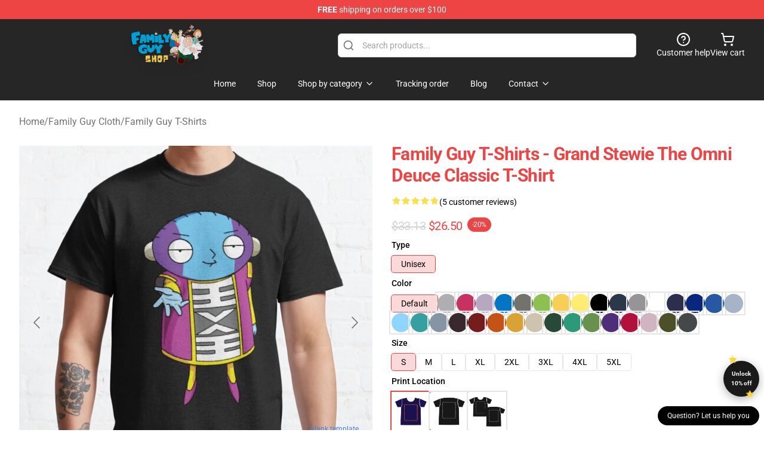

--- FILE ---
content_type: application/javascript; charset=utf-8
request_url: https://cdn.jsdelivr.net/npm/@fingerprintjs/fingerprintjs@3/dist/fp.min.js
body_size: 13405
content:
/**
 * FingerprintJS v3.4.2 - Copyright (c) FingerprintJS, Inc, 2023 (https://fingerprint.com)
 * Licensed under the MIT (http://www.opensource.org/licenses/mit-license.php) license.
 *
 * This software contains code from open-source projects:
 * MurmurHash3 by Karan Lyons (https://github.com/karanlyons/murmurHash3.js)
 */

var FingerprintJS=function(e){"use strict";var n=function(){return n=Object.assign||function(e){for(var n,t=1,r=arguments.length;t<r;t++)for(var o in n=arguments[t])Object.prototype.hasOwnProperty.call(n,o)&&(e[o]=n[o]);return e},n.apply(this,arguments)};function t(e,n,t,r){return new(t||(t=Promise))((function(o,a){function i(e){try{u(r.next(e))}catch(n){a(n)}}function c(e){try{u(r.throw(e))}catch(n){a(n)}}function u(e){var n;e.done?o(e.value):(n=e.value,n instanceof t?n:new t((function(e){e(n)}))).then(i,c)}u((r=r.apply(e,n||[])).next())}))}function r(e,n){var t,r,o,a,i={label:0,sent:function(){if(1&o[0])throw o[1];return o[1]},trys:[],ops:[]};return a={next:c(0),throw:c(1),return:c(2)},"function"==typeof Symbol&&(a[Symbol.iterator]=function(){return this}),a;function c(c){return function(u){return function(c){if(t)throw new TypeError("Generator is already executing.");for(;a&&(a=0,c[0]&&(i=0)),i;)try{if(t=1,r&&(o=2&c[0]?r.return:c[0]?r.throw||((o=r.return)&&o.call(r),0):r.next)&&!(o=o.call(r,c[1])).done)return o;switch(r=0,o&&(c=[2&c[0],o.value]),c[0]){case 0:case 1:o=c;break;case 4:return i.label++,{value:c[1],done:!1};case 5:i.label++,r=c[1],c=[0];continue;case 7:c=i.ops.pop(),i.trys.pop();continue;default:if(!(o=i.trys,(o=o.length>0&&o[o.length-1])||6!==c[0]&&2!==c[0])){i=0;continue}if(3===c[0]&&(!o||c[1]>o[0]&&c[1]<o[3])){i.label=c[1];break}if(6===c[0]&&i.label<o[1]){i.label=o[1],o=c;break}if(o&&i.label<o[2]){i.label=o[2],i.ops.push(c);break}o[2]&&i.ops.pop(),i.trys.pop();continue}c=n.call(e,i)}catch(u){c=[6,u],r=0}finally{t=o=0}if(5&c[0])throw c[1];return{value:c[0]?c[1]:void 0,done:!0}}([c,u])}}}function o(e,n,t){if(t||2===arguments.length)for(var r,o=0,a=n.length;o<a;o++)!r&&o in n||(r||(r=Array.prototype.slice.call(n,0,o)),r[o]=n[o]);return e.concat(r||Array.prototype.slice.call(n))}var a="3.4.2";function i(e,n){return new Promise((function(t){return setTimeout(t,e,n)}))}function c(e){return!!e&&"function"==typeof e.then}function u(e,n){try{var t=e();c(t)?t.then((function(e){return n(!0,e)}),(function(e){return n(!1,e)})):n(!0,t)}catch(r){n(!1,r)}}function l(e,n,o){return void 0===o&&(o=16),t(this,void 0,void 0,(function(){var t,a,c,u;return r(this,(function(r){switch(r.label){case 0:t=Array(e.length),a=Date.now(),c=0,r.label=1;case 1:return c<e.length?(t[c]=n(e[c],c),(u=Date.now())>=a+o?(a=u,[4,i(0)]):[3,3]):[3,4];case 2:r.sent(),r.label=3;case 3:return++c,[3,1];case 4:return[2,t]}}))}))}function s(e){e.then(void 0,(function(){}))}function d(e,n){e=[e[0]>>>16,65535&e[0],e[1]>>>16,65535&e[1]],n=[n[0]>>>16,65535&n[0],n[1]>>>16,65535&n[1]];var t=[0,0,0,0];return t[3]+=e[3]+n[3],t[2]+=t[3]>>>16,t[3]&=65535,t[2]+=e[2]+n[2],t[1]+=t[2]>>>16,t[2]&=65535,t[1]+=e[1]+n[1],t[0]+=t[1]>>>16,t[1]&=65535,t[0]+=e[0]+n[0],t[0]&=65535,[t[0]<<16|t[1],t[2]<<16|t[3]]}function m(e,n){e=[e[0]>>>16,65535&e[0],e[1]>>>16,65535&e[1]],n=[n[0]>>>16,65535&n[0],n[1]>>>16,65535&n[1]];var t=[0,0,0,0];return t[3]+=e[3]*n[3],t[2]+=t[3]>>>16,t[3]&=65535,t[2]+=e[2]*n[3],t[1]+=t[2]>>>16,t[2]&=65535,t[2]+=e[3]*n[2],t[1]+=t[2]>>>16,t[2]&=65535,t[1]+=e[1]*n[3],t[0]+=t[1]>>>16,t[1]&=65535,t[1]+=e[2]*n[2],t[0]+=t[1]>>>16,t[1]&=65535,t[1]+=e[3]*n[1],t[0]+=t[1]>>>16,t[1]&=65535,t[0]+=e[0]*n[3]+e[1]*n[2]+e[2]*n[1]+e[3]*n[0],t[0]&=65535,[t[0]<<16|t[1],t[2]<<16|t[3]]}function f(e,n){return 32===(n%=64)?[e[1],e[0]]:n<32?[e[0]<<n|e[1]>>>32-n,e[1]<<n|e[0]>>>32-n]:(n-=32,[e[1]<<n|e[0]>>>32-n,e[0]<<n|e[1]>>>32-n])}function v(e,n){return 0===(n%=64)?e:n<32?[e[0]<<n|e[1]>>>32-n,e[1]<<n]:[e[1]<<n-32,0]}function h(e,n){return[e[0]^n[0],e[1]^n[1]]}function p(e){return e=h(e,[0,e[0]>>>1]),e=h(e=m(e,[4283543511,3981806797]),[0,e[0]>>>1]),e=h(e=m(e,[3301882366,444984403]),[0,e[0]>>>1])}function b(e,n){n=n||0;var t,r=(e=e||"").length%16,o=e.length-r,a=[0,n],i=[0,n],c=[0,0],u=[0,0],l=[2277735313,289559509],s=[1291169091,658871167];for(t=0;t<o;t+=16)c=[255&e.charCodeAt(t+4)|(255&e.charCodeAt(t+5))<<8|(255&e.charCodeAt(t+6))<<16|(255&e.charCodeAt(t+7))<<24,255&e.charCodeAt(t)|(255&e.charCodeAt(t+1))<<8|(255&e.charCodeAt(t+2))<<16|(255&e.charCodeAt(t+3))<<24],u=[255&e.charCodeAt(t+12)|(255&e.charCodeAt(t+13))<<8|(255&e.charCodeAt(t+14))<<16|(255&e.charCodeAt(t+15))<<24,255&e.charCodeAt(t+8)|(255&e.charCodeAt(t+9))<<8|(255&e.charCodeAt(t+10))<<16|(255&e.charCodeAt(t+11))<<24],c=f(c=m(c,l),31),a=d(a=f(a=h(a,c=m(c,s)),27),i),a=d(m(a,[0,5]),[0,1390208809]),u=f(u=m(u,s),33),i=d(i=f(i=h(i,u=m(u,l)),31),a),i=d(m(i,[0,5]),[0,944331445]);switch(c=[0,0],u=[0,0],r){case 15:u=h(u,v([0,e.charCodeAt(t+14)],48));case 14:u=h(u,v([0,e.charCodeAt(t+13)],40));case 13:u=h(u,v([0,e.charCodeAt(t+12)],32));case 12:u=h(u,v([0,e.charCodeAt(t+11)],24));case 11:u=h(u,v([0,e.charCodeAt(t+10)],16));case 10:u=h(u,v([0,e.charCodeAt(t+9)],8));case 9:u=m(u=h(u,[0,e.charCodeAt(t+8)]),s),i=h(i,u=m(u=f(u,33),l));case 8:c=h(c,v([0,e.charCodeAt(t+7)],56));case 7:c=h(c,v([0,e.charCodeAt(t+6)],48));case 6:c=h(c,v([0,e.charCodeAt(t+5)],40));case 5:c=h(c,v([0,e.charCodeAt(t+4)],32));case 4:c=h(c,v([0,e.charCodeAt(t+3)],24));case 3:c=h(c,v([0,e.charCodeAt(t+2)],16));case 2:c=h(c,v([0,e.charCodeAt(t+1)],8));case 1:c=m(c=h(c,[0,e.charCodeAt(t)]),l),a=h(a,c=m(c=f(c,31),s))}return a=d(a=h(a,[0,e.length]),i=h(i,[0,e.length])),i=d(i,a),a=d(a=p(a),i=p(i)),i=d(i,a),("00000000"+(a[0]>>>0).toString(16)).slice(-8)+("00000000"+(a[1]>>>0).toString(16)).slice(-8)+("00000000"+(i[0]>>>0).toString(16)).slice(-8)+("00000000"+(i[1]>>>0).toString(16)).slice(-8)}function y(e){return parseInt(e)}function g(e){return parseFloat(e)}function w(e,n){return"number"==typeof e&&isNaN(e)?n:e}function L(e){return e.reduce((function(e,n){return e+(n?1:0)}),0)}function k(e,n){if(void 0===n&&(n=1),Math.abs(n)>=1)return Math.round(e/n)*n;var t=1/n;return Math.round(e*t)/t}function V(e){return e&&"object"==typeof e&&"message"in e?e:{message:e}}function W(e){return"function"!=typeof e}function Z(e,n,o){var a=Object.keys(e).filter((function(e){return!function(e,n){for(var t=0,r=e.length;t<r;++t)if(e[t]===n)return!0;return!1}(o,e)})),i=l(a,(function(t){return function(e,n){var t=new Promise((function(t){var r=Date.now();u(e.bind(null,n),(function(){for(var e=[],n=0;n<arguments.length;n++)e[n]=arguments[n];var o=Date.now()-r;if(!e[0])return t((function(){return{error:V(e[1]),duration:o}}));var a=e[1];if(W(a))return t((function(){return{value:a,duration:o}}));t((function(){return new Promise((function(e){var n=Date.now();u(a,(function(){for(var t=[],r=0;r<arguments.length;r++)t[r]=arguments[r];var a=o+Date.now()-n;if(!t[0])return e({error:V(t[1]),duration:a});e({value:t[1],duration:a})}))}))}))}))}));return s(t),function(){return t.then((function(e){return e()}))}}(e[t],n)}));return s(i),function(){return t(this,void 0,void 0,(function(){var e,n,t,o;return r(this,(function(r){switch(r.label){case 0:return[4,i];case 1:return[4,l(r.sent(),(function(e){var n=e();return s(n),n}))];case 2:return e=r.sent(),[4,Promise.all(e)];case 3:for(n=r.sent(),t={},o=0;o<a.length;++o)t[a[o]]=n[o];return[2,t]}}))}))}}function S(){var e=window,n=navigator;return L(["MSCSSMatrix"in e,"msSetImmediate"in e,"msIndexedDB"in e,"msMaxTouchPoints"in n,"msPointerEnabled"in n])>=4}function C(){var e=window,n=navigator;return L(["msWriteProfilerMark"in e,"MSStream"in e,"msLaunchUri"in n,"msSaveBlob"in n])>=3&&!S()}function x(){var e=window,n=navigator;return L(["webkitPersistentStorage"in n,"webkitTemporaryStorage"in n,0===n.vendor.indexOf("Google"),"webkitResolveLocalFileSystemURL"in e,"BatteryManager"in e,"webkitMediaStream"in e,"webkitSpeechGrammar"in e])>=5}function F(){var e=window,n=navigator;return L(["ApplePayError"in e,"CSSPrimitiveValue"in e,"Counter"in e,0===n.vendor.indexOf("Apple"),"getStorageUpdates"in n,"WebKitMediaKeys"in e])>=4}function M(){var e=window;return L(["safari"in e,!("DeviceMotionEvent"in e),!("ongestureend"in e),!("standalone"in navigator)])>=3}function Y(){var e,n,t=window;return L(["buildID"in navigator,"MozAppearance"in(null!==(n=null===(e=document.documentElement)||void 0===e?void 0:e.style)&&void 0!==n?n:{}),"onmozfullscreenchange"in t,"mozInnerScreenX"in t,"CSSMozDocumentRule"in t,"CanvasCaptureMediaStream"in t])>=4}function G(){var e=document;return e.fullscreenElement||e.msFullscreenElement||e.mozFullScreenElement||e.webkitFullscreenElement||null}function R(){var e=x(),n=Y();if(!e&&!n)return!1;var t=window;return L(["onorientationchange"in t,"orientation"in t,e&&!("SharedWorker"in t),n&&/android/i.test(navigator.appVersion)])>=2}function X(e){var n=new Error(e);return n.name=e,n}function j(e,n,o){var a,c,u;return void 0===o&&(o=50),t(this,void 0,void 0,(function(){var t,l;return r(this,(function(r){switch(r.label){case 0:t=document,r.label=1;case 1:return t.body?[3,3]:[4,i(o)];case 2:return r.sent(),[3,1];case 3:l=t.createElement("iframe"),r.label=4;case 4:return r.trys.push([4,,10,11]),[4,new Promise((function(e,r){var o=!1,a=function(){o=!0,e()};l.onload=a,l.onerror=function(e){o=!0,r(e)};var i=l.style;i.setProperty("display","block","important"),i.position="absolute",i.top="0",i.left="0",i.visibility="hidden",n&&"srcdoc"in l?l.srcdoc=n:l.src="about:blank",t.body.appendChild(l);var c=function(){var e,n;o||("complete"===(null===(n=null===(e=l.contentWindow)||void 0===e?void 0:e.document)||void 0===n?void 0:n.readyState)?a():setTimeout(c,10))};c()}))];case 5:r.sent(),r.label=6;case 6:return(null===(c=null===(a=l.contentWindow)||void 0===a?void 0:a.document)||void 0===c?void 0:c.body)?[3,8]:[4,i(o)];case 7:return r.sent(),[3,6];case 8:return[4,e(l,l.contentWindow)];case 9:return[2,r.sent()];case 10:return null===(u=l.parentNode)||void 0===u||u.removeChild(l),[7];case 11:return[2]}}))}))}function A(e){for(var n=function(e){for(var n,t,r="Unexpected syntax '".concat(e,"'"),o=/^\s*([a-z-]*)(.*)$/i.exec(e),a=o[1]||void 0,i={},c=/([.:#][\w-]+|\[.+?\])/gi,u=function(e,n){i[e]=i[e]||[],i[e].push(n)};;){var l=c.exec(o[2]);if(!l)break;var s=l[0];switch(s[0]){case".":u("class",s.slice(1));break;case"#":u("id",s.slice(1));break;case"[":var d=/^\[([\w-]+)([~|^$*]?=("(.*?)"|([\w-]+)))?(\s+[is])?\]$/.exec(s);if(!d)throw new Error(r);u(d[1],null!==(t=null!==(n=d[4])&&void 0!==n?n:d[5])&&void 0!==t?t:"");break;default:throw new Error(r)}}return[a,i]}(e),t=n[0],r=n[1],o=document.createElement(null!=t?t:"div"),a=0,i=Object.keys(r);a<i.length;a++){var c=i[a],u=r[c].join(" ");"style"===c?I(o.style,u):o.setAttribute(c,u)}return o}function I(e,n){for(var t=0,r=n.split(";");t<r.length;t++){var o=r[t],a=/^\s*([\w-]+)\s*:\s*(.+?)(\s*!([\w-]+))?\s*$/.exec(o);if(a){var i=a[1],c=a[2],u=a[4];e.setProperty(i,c,u||"")}}}var H=["monospace","sans-serif","serif"],J=["sans-serif-thin","ARNO PRO","Agency FB","Arabic Typesetting","Arial Unicode MS","AvantGarde Bk BT","BankGothic Md BT","Batang","Bitstream Vera Sans Mono","Calibri","Century","Century Gothic","Clarendon","EUROSTILE","Franklin Gothic","Futura Bk BT","Futura Md BT","GOTHAM","Gill Sans","HELV","Haettenschweiler","Helvetica Neue","Humanst521 BT","Leelawadee","Letter Gothic","Levenim MT","Lucida Bright","Lucida Sans","Menlo","MS Mincho","MS Outlook","MS Reference Specialty","MS UI Gothic","MT Extra","MYRIAD PRO","Marlett","Meiryo UI","Microsoft Uighur","Minion Pro","Monotype Corsiva","PMingLiU","Pristina","SCRIPTINA","Segoe UI Light","Serifa","SimHei","Small Fonts","Staccato222 BT","TRAJAN PRO","Univers CE 55 Medium","Vrinda","ZWAdobeF"];function P(e){return e.toDataURL()}var N,D;function z(){var e=this;return function(){if(void 0===D){var e=function(){var n=E();T(n)?D=setTimeout(e,2500):(N=n,D=void 0)};e()}}(),function(){return t(e,void 0,void 0,(function(){var e;return r(this,(function(n){switch(n.label){case 0:return T(e=E())?N?[2,o([],N,!0)]:G()?[4,(t=document,(t.exitFullscreen||t.msExitFullscreen||t.mozCancelFullScreen||t.webkitExitFullscreen).call(t))]:[3,2]:[3,2];case 1:n.sent(),e=E(),n.label=2;case 2:return T(e)||(N=e),[2,e]}var t}))}))}}function E(){var e=screen;return[w(g(e.availTop),null),w(g(e.width)-g(e.availWidth)-w(g(e.availLeft),0),null),w(g(e.height)-g(e.availHeight)-w(g(e.availTop),0),null),w(g(e.availLeft),null)]}function T(e){for(var n=0;n<4;++n)if(e[n])return!1;return!0}function B(e){var n;return t(this,void 0,void 0,(function(){var t,o,a,c,u,l,s;return r(this,(function(r){switch(r.label){case 0:for(t=document,o=t.createElement("div"),a=new Array(e.length),c={},_(o),s=0;s<e.length;++s)"DIALOG"===(u=A(e[s])).tagName&&u.show(),_(l=t.createElement("div")),l.appendChild(u),o.appendChild(l),a[s]=u;r.label=1;case 1:return t.body?[3,3]:[4,i(50)];case 2:return r.sent(),[3,1];case 3:t.body.appendChild(o);try{for(s=0;s<e.length;++s)a[s].offsetParent||(c[e[s]]=!0)}finally{null===(n=o.parentNode)||void 0===n||n.removeChild(o)}return[2,c]}}))}))}function _(e){e.style.setProperty("display","block","important")}function O(e){return matchMedia("(inverted-colors: ".concat(e,")")).matches}function U(e){return matchMedia("(forced-colors: ".concat(e,")")).matches}function Q(e){return matchMedia("(prefers-contrast: ".concat(e,")")).matches}function K(e){return matchMedia("(prefers-reduced-motion: ".concat(e,")")).matches}function q(e){return matchMedia("(dynamic-range: ".concat(e,")")).matches}var $=Math,ee=function(){return 0};var ne={default:[],apple:[{font:"-apple-system-body"}],serif:[{fontFamily:"serif"}],sans:[{fontFamily:"sans-serif"}],mono:[{fontFamily:"monospace"}],min:[{fontSize:"1px"}],system:[{fontFamily:"system-ui"}]};var te={fonts:function(){return j((function(e,n){var t=n.document,r=t.body;r.style.fontSize="48px";var o=t.createElement("div"),a={},i={},c=function(e){var n=t.createElement("span"),r=n.style;return r.position="absolute",r.top="0",r.left="0",r.fontFamily=e,n.textContent="mmMwWLliI0O&1",o.appendChild(n),n},u=H.map(c),l=function(){for(var e={},n=function(n){e[n]=H.map((function(e){return function(e,n){return c("'".concat(e,"',").concat(n))}(n,e)}))},t=0,r=J;t<r.length;t++){n(r[t])}return e}();r.appendChild(o);for(var s=0;s<H.length;s++)a[H[s]]=u[s].offsetWidth,i[H[s]]=u[s].offsetHeight;return J.filter((function(e){return n=l[e],H.some((function(e,t){return n[t].offsetWidth!==a[e]||n[t].offsetHeight!==i[e]}));var n}))}))},domBlockers:function(e){var n=(void 0===e?{}:e).debug;return t(this,void 0,void 0,(function(){var e,t,o,a,i;return r(this,(function(r){switch(r.label){case 0:return F()||R()?(c=atob,e={abpIndo:["#Iklan-Melayang","#Kolom-Iklan-728","#SidebarIklan-wrapper",'[title="ALIENBOLA" i]',c("I0JveC1CYW5uZXItYWRz")],abpvn:[".quangcao","#mobileCatfish",c("LmNsb3NlLWFkcw=="),'[id^="bn_bottom_fixed_"]',"#pmadv"],adBlockFinland:[".mainostila",c("LnNwb25zb3JpdA=="),".ylamainos",c("YVtocmVmKj0iL2NsaWNrdGhyZ2guYXNwPyJd"),c("YVtocmVmXj0iaHR0cHM6Ly9hcHAucmVhZHBlYWsuY29tL2FkcyJd")],adBlockPersian:["#navbar_notice_50",".kadr",'TABLE[width="140px"]',"#divAgahi",c("YVtocmVmXj0iaHR0cDovL2cxLnYuZndtcm0ubmV0L2FkLyJd")],adBlockWarningRemoval:["#adblock-honeypot",".adblocker-root",".wp_adblock_detect",c("LmhlYWRlci1ibG9ja2VkLWFk"),c("I2FkX2Jsb2NrZXI=")],adGuardAnnoyances:[".hs-sosyal","#cookieconsentdiv",'div[class^="app_gdpr"]',".as-oil",'[data-cypress="soft-push-notification-modal"]'],adGuardBase:[".BetterJsPopOverlay",c("I2FkXzMwMFgyNTA="),c("I2Jhbm5lcmZsb2F0MjI="),c("I2NhbXBhaWduLWJhbm5lcg=="),c("I0FkLUNvbnRlbnQ=")],adGuardChinese:[c("LlppX2FkX2FfSA=="),c("YVtocmVmKj0iLmh0aGJldDM0LmNvbSJd"),"#widget-quan",c("YVtocmVmKj0iLzg0OTkyMDIwLnh5eiJd"),c("YVtocmVmKj0iLjE5NTZobC5jb20vIl0=")],adGuardFrench:["#pavePub",c("LmFkLWRlc2t0b3AtcmVjdGFuZ2xl"),".mobile_adhesion",".widgetadv",c("LmFkc19iYW4=")],adGuardGerman:['aside[data-portal-id="leaderboard"]'],adGuardJapanese:["#kauli_yad_1",c("YVtocmVmXj0iaHR0cDovL2FkMi50cmFmZmljZ2F0ZS5uZXQvIl0="),c("Ll9wb3BJbl9pbmZpbml0ZV9hZA=="),c("LmFkZ29vZ2xl"),c("Ll9faXNib29zdFJldHVybkFk")],adGuardMobile:[c("YW1wLWF1dG8tYWRz"),c("LmFtcF9hZA=="),'amp-embed[type="24smi"]',"#mgid_iframe1",c("I2FkX2ludmlld19hcmVh")],adGuardRussian:[c("YVtocmVmXj0iaHR0cHM6Ly9hZC5sZXRtZWFkcy5jb20vIl0="),c("LnJlY2xhbWE="),'div[id^="smi2adblock"]',c("ZGl2W2lkXj0iQWRGb3hfYmFubmVyXyJd"),"#psyduckpockeball"],adGuardSocial:[c("YVtocmVmXj0iLy93d3cuc3R1bWJsZXVwb24uY29tL3N1Ym1pdD91cmw9Il0="),c("YVtocmVmXj0iLy90ZWxlZ3JhbS5tZS9zaGFyZS91cmw/Il0="),".etsy-tweet","#inlineShare",".popup-social"],adGuardSpanishPortuguese:["#barraPublicidade","#Publicidade","#publiEspecial","#queTooltip",".cnt-publi"],adGuardTrackingProtection:["#qoo-counter",c("YVtocmVmXj0iaHR0cDovL2NsaWNrLmhvdGxvZy5ydS8iXQ=="),c("YVtocmVmXj0iaHR0cDovL2hpdGNvdW50ZXIucnUvdG9wL3N0YXQucGhwIl0="),c("YVtocmVmXj0iaHR0cDovL3RvcC5tYWlsLnJ1L2p1bXAiXQ=="),"#top100counter"],adGuardTurkish:["#backkapat",c("I3Jla2xhbWk="),c("YVtocmVmXj0iaHR0cDovL2Fkc2Vydi5vbnRlay5jb20udHIvIl0="),c("YVtocmVmXj0iaHR0cDovL2l6bGVuemkuY29tL2NhbXBhaWduLyJd"),c("YVtocmVmXj0iaHR0cDovL3d3dy5pbnN0YWxsYWRzLm5ldC8iXQ==")],bulgarian:[c("dGQjZnJlZW5ldF90YWJsZV9hZHM="),"#ea_intext_div",".lapni-pop-over","#xenium_hot_offers"],easyList:[".yb-floorad",c("LndpZGdldF9wb19hZHNfd2lkZ2V0"),c("LnRyYWZmaWNqdW5reS1hZA=="),".textad_headline",c("LnNwb25zb3JlZC10ZXh0LWxpbmtz")],easyListChina:[c("LmFwcGd1aWRlLXdyYXBbb25jbGljayo9ImJjZWJvcy5jb20iXQ=="),c("LmZyb250cGFnZUFkdk0="),"#taotaole","#aafoot.top_box",".cfa_popup"],easyListCookie:[".ezmob-footer",".cc-CookieWarning","[data-cookie-number]",c("LmF3LWNvb2tpZS1iYW5uZXI="),".sygnal24-gdpr-modal-wrap"],easyListCzechSlovak:["#onlajny-stickers",c("I3Jla2xhbW5pLWJveA=="),c("LnJla2xhbWEtbWVnYWJvYXJk"),".sklik",c("W2lkXj0ic2tsaWtSZWtsYW1hIl0=")],easyListDutch:[c("I2FkdmVydGVudGll"),c("I3ZpcEFkbWFya3RCYW5uZXJCbG9jaw=="),".adstekst",c("YVtocmVmXj0iaHR0cHM6Ly94bHR1YmUubmwvY2xpY2svIl0="),"#semilo-lrectangle"],easyListGermany:["#SSpotIMPopSlider",c("LnNwb25zb3JsaW5rZ3J1ZW4="),c("I3dlcmJ1bmdza3k="),c("I3Jla2xhbWUtcmVjaHRzLW1pdHRl"),c("YVtocmVmXj0iaHR0cHM6Ly9iZDc0Mi5jb20vIl0=")],easyListItaly:[c("LmJveF9hZHZfYW5udW5jaQ=="),".sb-box-pubbliredazionale",c("YVtocmVmXj0iaHR0cDovL2FmZmlsaWF6aW9uaWFkcy5zbmFpLml0LyJd"),c("YVtocmVmXj0iaHR0cHM6Ly9hZHNlcnZlci5odG1sLml0LyJd"),c("YVtocmVmXj0iaHR0cHM6Ly9hZmZpbGlhemlvbmlhZHMuc25haS5pdC8iXQ==")],easyListLithuania:[c("LnJla2xhbW9zX3RhcnBhcw=="),c("LnJla2xhbW9zX251b3JvZG9z"),c("aW1nW2FsdD0iUmVrbGFtaW5pcyBza3lkZWxpcyJd"),c("aW1nW2FsdD0iRGVkaWt1b3RpLmx0IHNlcnZlcmlhaSJd"),c("aW1nW2FsdD0iSG9zdGluZ2FzIFNlcnZlcmlhaS5sdCJd")],estonian:[c("QVtocmVmKj0iaHR0cDovL3BheTRyZXN1bHRzMjQuZXUiXQ==")],fanboyAnnoyances:["#ac-lre-player",".navigate-to-top","#subscribe_popup",".newsletter_holder","#back-top"],fanboyAntiFacebook:[".util-bar-module-firefly-visible"],fanboyEnhancedTrackers:[".open.pushModal","#issuem-leaky-paywall-articles-zero-remaining-nag","#sovrn_container",'div[class$="-hide"][zoompage-fontsize][style="display: block;"]',".BlockNag__Card"],fanboySocial:["#FollowUs","#meteored_share","#social_follow",".article-sharer",".community__social-desc"],frellwitSwedish:[c("YVtocmVmKj0iY2FzaW5vcHJvLnNlIl1bdGFyZ2V0PSJfYmxhbmsiXQ=="),c("YVtocmVmKj0iZG9rdG9yLXNlLm9uZWxpbmsubWUiXQ=="),"article.category-samarbete",c("ZGl2LmhvbGlkQWRz"),"ul.adsmodern"],greekAdBlock:[c("QVtocmVmKj0iYWRtYW4ub3RlbmV0LmdyL2NsaWNrPyJd"),c("QVtocmVmKj0iaHR0cDovL2F4aWFiYW5uZXJzLmV4b2R1cy5nci8iXQ=="),c("QVtocmVmKj0iaHR0cDovL2ludGVyYWN0aXZlLmZvcnRobmV0LmdyL2NsaWNrPyJd"),"DIV.agores300","TABLE.advright"],hungarian:["#cemp_doboz",".optimonk-iframe-container",c("LmFkX19tYWlu"),c("W2NsYXNzKj0iR29vZ2xlQWRzIl0="),"#hirdetesek_box"],iDontCareAboutCookies:['.alert-info[data-block-track*="CookieNotice"]',".ModuleTemplateCookieIndicator",".o--cookies--container","#cookies-policy-sticky","#stickyCookieBar"],icelandicAbp:[c("QVtocmVmXj0iL2ZyYW1ld29yay9yZXNvdXJjZXMvZm9ybXMvYWRzLmFzcHgiXQ==")],latvian:[c("YVtocmVmPSJodHRwOi8vd3d3LnNhbGlkemluaS5sdi8iXVtzdHlsZT0iZGlzcGxheTogYmxvY2s7IHdpZHRoOiAxMjBweDsgaGVpZ2h0OiA0MHB4OyBvdmVyZmxvdzogaGlkZGVuOyBwb3NpdGlvbjogcmVsYXRpdmU7Il0="),c("YVtocmVmPSJodHRwOi8vd3d3LnNhbGlkemluaS5sdi8iXVtzdHlsZT0iZGlzcGxheTogYmxvY2s7IHdpZHRoOiA4OHB4OyBoZWlnaHQ6IDMxcHg7IG92ZXJmbG93OiBoaWRkZW47IHBvc2l0aW9uOiByZWxhdGl2ZTsiXQ==")],listKr:[c("YVtocmVmKj0iLy9hZC5wbGFuYnBsdXMuY28ua3IvIl0="),c("I2xpdmVyZUFkV3JhcHBlcg=="),c("YVtocmVmKj0iLy9hZHYuaW1hZHJlcC5jby5rci8iXQ=="),c("aW5zLmZhc3R2aWV3LWFk"),".revenue_unit_item.dable"],listeAr:[c("LmdlbWluaUxCMUFk"),".right-and-left-sponsers",c("YVtocmVmKj0iLmFmbGFtLmluZm8iXQ=="),c("YVtocmVmKj0iYm9vcmFxLm9yZyJd"),c("YVtocmVmKj0iZHViaXp6bGUuY29tL2FyLz91dG1fc291cmNlPSJd")],listeFr:[c("YVtocmVmXj0iaHR0cDovL3Byb21vLnZhZG9yLmNvbS8iXQ=="),c("I2FkY29udGFpbmVyX3JlY2hlcmNoZQ=="),c("YVtocmVmKj0id2Vib3JhbWEuZnIvZmNnaS1iaW4vIl0="),".site-pub-interstitiel",'div[id^="crt-"][data-criteo-id]'],officialPolish:["#ceneo-placeholder-ceneo-12",c("W2hyZWZePSJodHRwczovL2FmZi5zZW5kaHViLnBsLyJd"),c("YVtocmVmXj0iaHR0cDovL2Fkdm1hbmFnZXIudGVjaGZ1bi5wbC9yZWRpcmVjdC8iXQ=="),c("YVtocmVmXj0iaHR0cDovL3d3dy50cml6ZXIucGwvP3V0bV9zb3VyY2UiXQ=="),c("ZGl2I3NrYXBpZWNfYWQ=")],ro:[c("YVtocmVmXj0iLy9hZmZ0cmsuYWx0ZXgucm8vQ291bnRlci9DbGljayJd"),c("YVtocmVmXj0iaHR0cHM6Ly9ibGFja2ZyaWRheXNhbGVzLnJvL3Ryay9zaG9wLyJd"),c("YVtocmVmXj0iaHR0cHM6Ly9ldmVudC4ycGVyZm9ybWFudC5jb20vZXZlbnRzL2NsaWNrIl0="),c("YVtocmVmXj0iaHR0cHM6Ly9sLnByb2ZpdHNoYXJlLnJvLyJd"),'a[href^="/url/"]'],ruAd:[c("YVtocmVmKj0iLy9mZWJyYXJlLnJ1LyJd"),c("YVtocmVmKj0iLy91dGltZy5ydS8iXQ=="),c("YVtocmVmKj0iOi8vY2hpa2lkaWtpLnJ1Il0="),"#pgeldiz",".yandex-rtb-block"],thaiAds:["a[href*=macau-uta-popup]",c("I2Fkcy1nb29nbGUtbWlkZGxlX3JlY3RhbmdsZS1ncm91cA=="),c("LmFkczMwMHM="),".bumq",".img-kosana"],webAnnoyancesUltralist:["#mod-social-share-2","#social-tools",c("LmN0cGwtZnVsbGJhbm5lcg=="),".zergnet-recommend",".yt.btn-link.btn-md.btn"]},t=Object.keys(e),[4,B((i=[]).concat.apply(i,t.map((function(n){return e[n]}))))]):[2,void 0];case 1:return o=r.sent(),n&&function(e,n){for(var t="DOM blockers debug:\n```",r=0,o=Object.keys(e);r<o.length;r++){var a=o[r];t+="\n".concat(a,":");for(var i=0,c=e[a];i<c.length;i++){var u=c[i];t+="\n  ".concat(n[u]?"🚫":"➡️"," ").concat(u)}}console.log("".concat(t,"\n```"))}(e,o),(a=t.filter((function(n){var t=e[n];return L(t.map((function(e){return o[e]})))>.6*t.length}))).sort(),[2,a]}var c}))}))},fontPreferences:function(){return function(e,n){void 0===n&&(n=4e3);return j((function(t,r){var a=r.document,i=a.body,c=i.style;c.width="".concat(n,"px"),c.webkitTextSizeAdjust=c.textSizeAdjust="none",x()?i.style.zoom="".concat(1/r.devicePixelRatio):F()&&(i.style.zoom="reset");var u=a.createElement("div");return u.textContent=o([],Array(n/20<<0),!0).map((function(){return"word"})).join(" "),i.appendChild(u),e(a,i)}),'<!doctype html><html><head><meta name="viewport" content="width=device-width, initial-scale=1">')}((function(e,n){for(var t={},r={},o=0,a=Object.keys(ne);o<a.length;o++){var i=a[o],c=ne[i],u=c[0],l=void 0===u?{}:u,s=c[1],d=void 0===s?"mmMwWLliI0fiflO&1":s,m=e.createElement("span");m.textContent=d,m.style.whiteSpace="nowrap";for(var f=0,v=Object.keys(l);f<v.length;f++){var h=v[f],p=l[h];void 0!==p&&(m.style[h]=p)}t[i]=m,n.appendChild(e.createElement("br")),n.appendChild(m)}for(var b=0,y=Object.keys(ne);b<y.length;b++){r[i=y[b]]=t[i].getBoundingClientRect().width}return r}))},audio:function(){var e=window,n=e.OfflineAudioContext||e.webkitOfflineAudioContext;if(!n)return-2;if(F()&&!M()&&!function(){var e=window;return L(["DOMRectList"in e,"RTCPeerConnectionIceEvent"in e,"SVGGeometryElement"in e,"ontransitioncancel"in e])>=3}())return-1;var t=new n(1,5e3,44100),r=t.createOscillator();r.type="triangle",r.frequency.value=1e4;var o=t.createDynamicsCompressor();o.threshold.value=-50,o.knee.value=40,o.ratio.value=12,o.attack.value=0,o.release.value=.25,r.connect(o),o.connect(t.destination),r.start(0);var a=function(e){var n=3,t=500,r=500,o=5e3,a=function(){},i=new Promise((function(i,u){var l=!1,d=0,m=0;e.oncomplete=function(e){return i(e.renderedBuffer)};var f=function(){setTimeout((function(){return u(X("timeout"))}),Math.min(r,m+o-Date.now()))},v=function(){try{var r=e.startRendering();switch(c(r)&&s(r),e.state){case"running":m=Date.now(),l&&f();break;case"suspended":document.hidden||d++,l&&d>=n?u(X("suspended")):setTimeout(v,t)}}catch(o){u(o)}};v(),a=function(){l||(l=!0,m>0&&f())}}));return[i,a]}(t),i=a[0],u=a[1],l=i.then((function(e){return function(e){for(var n=0,t=0;t<e.length;++t)n+=Math.abs(e[t]);return n}(e.getChannelData(0).subarray(4500))}),(function(e){if("timeout"===e.name||"suspended"===e.name)return-3;throw e}));return s(l),function(){return u(),l}},screenFrame:function(){var e=this,n=z();return function(){return t(e,void 0,void 0,(function(){var e,t;return r(this,(function(r){switch(r.label){case 0:return[4,n()];case 1:return e=r.sent(),[2,[(t=function(e){return null===e?null:k(e,10)})(e[0]),t(e[1]),t(e[2]),t(e[3])]]}}))}))}},osCpu:function(){return navigator.oscpu},languages:function(){var e,n=navigator,t=[],r=n.language||n.userLanguage||n.browserLanguage||n.systemLanguage;if(void 0!==r&&t.push([r]),Array.isArray(n.languages))x()&&L([!("MediaSettingsRange"in(e=window)),"RTCEncodedAudioFrame"in e,""+e.Intl=="[object Intl]",""+e.Reflect=="[object Reflect]"])>=3||t.push(n.languages);else if("string"==typeof n.languages){var o=n.languages;o&&t.push(o.split(","))}return t},colorDepth:function(){return window.screen.colorDepth},deviceMemory:function(){return w(g(navigator.deviceMemory),void 0)},screenResolution:function(){var e=screen,n=function(e){return w(y(e),null)},t=[n(e.width),n(e.height)];return t.sort().reverse(),t},hardwareConcurrency:function(){return w(y(navigator.hardwareConcurrency),void 0)},timezone:function(){var e,n=null===(e=window.Intl)||void 0===e?void 0:e.DateTimeFormat;if(n){var t=(new n).resolvedOptions().timeZone;if(t)return t}var r,o=(r=(new Date).getFullYear(),-Math.max(g(new Date(r,0,1).getTimezoneOffset()),g(new Date(r,6,1).getTimezoneOffset())));return"UTC".concat(o>=0?"+":"").concat(Math.abs(o))},sessionStorage:function(){try{return!!window.sessionStorage}catch(e){return!0}},localStorage:function(){try{return!!window.localStorage}catch(e){return!0}},indexedDB:function(){if(!S()&&!C())try{return!!window.indexedDB}catch(e){return!0}},openDatabase:function(){return!!window.openDatabase},cpuClass:function(){return navigator.cpuClass},platform:function(){var e=navigator.platform;return"MacIntel"===e&&F()&&!M()?function(){if("iPad"===navigator.platform)return!0;var e=screen,n=e.width/e.height;return L(["MediaSource"in window,!!Element.prototype.webkitRequestFullscreen,n>.65&&n<1.53])>=2}()?"iPad":"iPhone":e},plugins:function(){var e=navigator.plugins;if(e){for(var n=[],t=0;t<e.length;++t){var r=e[t];if(r){for(var o=[],a=0;a<r.length;++a){var i=r[a];o.push({type:i.type,suffixes:i.suffixes})}n.push({name:r.name,description:r.description,mimeTypes:o})}}return n}},canvas:function(){var e,n,t=!1,r=function(){var e=document.createElement("canvas");return e.width=1,e.height=1,[e,e.getContext("2d")]}(),o=r[0],a=r[1];if(function(e,n){return!(!n||!e.toDataURL)}(o,a)){t=function(e){return e.rect(0,0,10,10),e.rect(2,2,6,6),!e.isPointInPath(5,5,"evenodd")}(a),function(e,n){e.width=240,e.height=60,n.textBaseline="alphabetic",n.fillStyle="#f60",n.fillRect(100,1,62,20),n.fillStyle="#069",n.font='11pt "Times New Roman"';var t="Cwm fjordbank gly ".concat(String.fromCharCode(55357,56835));n.fillText(t,2,15),n.fillStyle="rgba(102, 204, 0, 0.2)",n.font="18pt Arial",n.fillText(t,4,45)}(o,a);var i=P(o);i!==P(o)?e=n="unstable":(n=i,function(e,n){e.width=122,e.height=110,n.globalCompositeOperation="multiply";for(var t=0,r=[["#f2f",40,40],["#2ff",80,40],["#ff2",60,80]];t<r.length;t++){var o=r[t],a=o[0],i=o[1],c=o[2];n.fillStyle=a,n.beginPath(),n.arc(i,c,40,0,2*Math.PI,!0),n.closePath(),n.fill()}n.fillStyle="#f9c",n.arc(60,60,60,0,2*Math.PI,!0),n.arc(60,60,20,0,2*Math.PI,!0),n.fill("evenodd")}(o,a),e=P(o))}else e=n="";return{winding:t,geometry:e,text:n}},touchSupport:function(){var e,n=navigator,t=0;void 0!==n.maxTouchPoints?t=y(n.maxTouchPoints):void 0!==n.msMaxTouchPoints&&(t=n.msMaxTouchPoints);try{document.createEvent("TouchEvent"),e=!0}catch(r){e=!1}return{maxTouchPoints:t,touchEvent:e,touchStart:"ontouchstart"in window}},vendor:function(){return navigator.vendor||""},vendorFlavors:function(){for(var e=[],n=0,t=["chrome","safari","__crWeb","__gCrWeb","yandex","__yb","__ybro","__firefox__","__edgeTrackingPreventionStatistics","webkit","oprt","samsungAr","ucweb","UCShellJava","puffinDevice"];n<t.length;n++){var r=t[n],o=window[r];o&&"object"==typeof o&&e.push(r)}return e.sort()},cookiesEnabled:function(){var e=document;try{e.cookie="cookietest=1; SameSite=Strict;";var n=-1!==e.cookie.indexOf("cookietest=");return e.cookie="cookietest=1; SameSite=Strict; expires=Thu, 01-Jan-1970 00:00:01 GMT",n}catch(t){return!1}},colorGamut:function(){for(var e=0,n=["rec2020","p3","srgb"];e<n.length;e++){var t=n[e];if(matchMedia("(color-gamut: ".concat(t,")")).matches)return t}},invertedColors:function(){return!!O("inverted")||!O("none")&&void 0},forcedColors:function(){return!!U("active")||!U("none")&&void 0},monochrome:function(){if(matchMedia("(min-monochrome: 0)").matches){for(var e=0;e<=100;++e)if(matchMedia("(max-monochrome: ".concat(e,")")).matches)return e;throw new Error("Too high value")}},contrast:function(){return Q("no-preference")?0:Q("high")||Q("more")?1:Q("low")||Q("less")?-1:Q("forced")?10:void 0},reducedMotion:function(){return!!K("reduce")||!K("no-preference")&&void 0},hdr:function(){return!!q("high")||!q("standard")&&void 0},math:function(){var e,n=$.acos||ee,t=$.acosh||ee,r=$.asin||ee,o=$.asinh||ee,a=$.atanh||ee,i=$.atan||ee,c=$.sin||ee,u=$.sinh||ee,l=$.cos||ee,s=$.cosh||ee,d=$.tan||ee,m=$.tanh||ee,f=$.exp||ee,v=$.expm1||ee,h=$.log1p||ee;return{acos:n(.12312423423423424),acosh:t(1e308),acoshPf:(e=1e154,$.log(e+$.sqrt(e*e-1))),asin:r(.12312423423423424),asinh:o(1),asinhPf:function(e){return $.log(e+$.sqrt(e*e+1))}(1),atanh:a(.5),atanhPf:function(e){return $.log((1+e)/(1-e))/2}(.5),atan:i(.5),sin:c(-1e300),sinh:u(1),sinhPf:function(e){return $.exp(e)-1/$.exp(e)/2}(1),cos:l(10.000000000123),cosh:s(1),coshPf:function(e){return($.exp(e)+1/$.exp(e))/2}(1),tan:d(-1e300),tanh:m(1),tanhPf:function(e){return($.exp(2*e)-1)/($.exp(2*e)+1)}(1),exp:f(1),expm1:v(1),expm1Pf:function(e){return $.exp(e)-1}(1),log1p:h(10),log1pPf:function(e){return $.log(1+e)}(10),powPI:function(e){return $.pow($.PI,e)}(-100)}},videoCard:function(){var e,n=document.createElement("canvas"),t=null!==(e=n.getContext("webgl"))&&void 0!==e?e:n.getContext("experimental-webgl");if(t&&"getExtension"in t){var r=t.getExtension("WEBGL_debug_renderer_info");if(r)return{vendor:(t.getParameter(r.UNMASKED_VENDOR_WEBGL)||"").toString(),renderer:(t.getParameter(r.UNMASKED_RENDERER_WEBGL)||"").toString()}}},pdfViewerEnabled:function(){return navigator.pdfViewerEnabled},architecture:function(){var e=new Float32Array(1),n=new Uint8Array(e.buffer);return e[0]=1/0,e[0]=e[0]-e[0],n[3]}};function re(e){var n=function(e){if(R())return.4;if(F())return M()?.5:.3;var n=e.platform.value||"";if(/^Win/.test(n))return.6;if(/^Mac/.test(n))return.5;return.7}(e),t=function(e){return k(.99+.01*e,1e-4)}(n);return{score:n,comment:"$ if upgrade to Pro: https://fpjs.dev/pro".replace(/\$/g,"".concat(t))}}function oe(e){return JSON.stringify(e,(function(e,t){return t instanceof Error?n({name:(r=t).name,message:r.message,stack:null===(o=r.stack)||void 0===o?void 0:o.split("\n")},r):t;var r,o}),2)}function ae(e){return b(function(e){for(var n="",t=0,r=Object.keys(e).sort();t<r.length;t++){var o=r[t],a=e[o],i=a.error?"error":JSON.stringify(a.value);n+="".concat(n?"|":"").concat(o.replace(/([:|\\])/g,"\\$1"),":").concat(i)}return n}(e))}function ie(e){return void 0===e&&(e=50),function(e,n){void 0===n&&(n=1/0);var t=window.requestIdleCallback;return t?new Promise((function(e){return t.call(window,(function(){return e()}),{timeout:n})})):i(Math.min(e,n))}(e,2*e)}function ce(e,n){var o=Date.now();return{get:function(i){return t(this,void 0,void 0,(function(){var t,c,u;return r(this,(function(r){switch(r.label){case 0:return t=Date.now(),[4,e()];case 1:return c=r.sent(),u=function(e){var n;return{get visitorId(){return void 0===n&&(n=ae(this.components)),n},set visitorId(e){n=e},confidence:re(e),components:e,version:a}}(c),(n||(null==i?void 0:i.debug))&&console.log("Copy the text below to get the debug data:\n\n```\nversion: ".concat(u.version,"\nuserAgent: ").concat(navigator.userAgent,"\ntimeBetweenLoadAndGet: ").concat(t-o,"\nvisitorId: ").concat(u.visitorId,"\ncomponents: ").concat(oe(c),"\n```")),[2,u]}}))}))}}}function ue(e){var n=void 0===e?{}:e,o=n.delayFallback,i=n.debug,c=n.monitoring,u=void 0===c||c;return t(this,void 0,void 0,(function(){return r(this,(function(e){switch(e.label){case 0:return u&&function(){if(!(window.__fpjs_d_m||Math.random()>=.001))try{var e=new XMLHttpRequest;e.open("get","https://m1.openfpcdn.io/fingerprintjs/v".concat(a,"/npm-monitoring"),!0),e.send()}catch(n){console.error(n)}}(),[4,ie(o)];case 1:return e.sent(),[2,ce(Z(te,{debug:i},[]),i)]}}))}))}var le={load:ue,hashComponents:ae,componentsToDebugString:oe},se=b;return e.componentsToDebugString=oe,e.default=le,e.getFullscreenElement=G,e.getScreenFrame=z,e.hashComponents=ae,e.isAndroid=R,e.isChromium=x,e.isDesktopSafari=M,e.isEdgeHTML=C,e.isGecko=Y,e.isTrident=S,e.isWebKit=F,e.load=ue,e.loadSources=Z,e.murmurX64Hash128=se,e.prepareForSources=ie,e.sources=te,e.transformSource=function(e,n){var t=function(e){return W(e)?n(e):function(){var t=e();return c(t)?t.then(n):n(t)}};return function(n){var r=e(n);return c(r)?r.then(t):t(r)}},e.withIframe=j,Object.defineProperty(e,"__esModule",{value:!0}),e}({});
